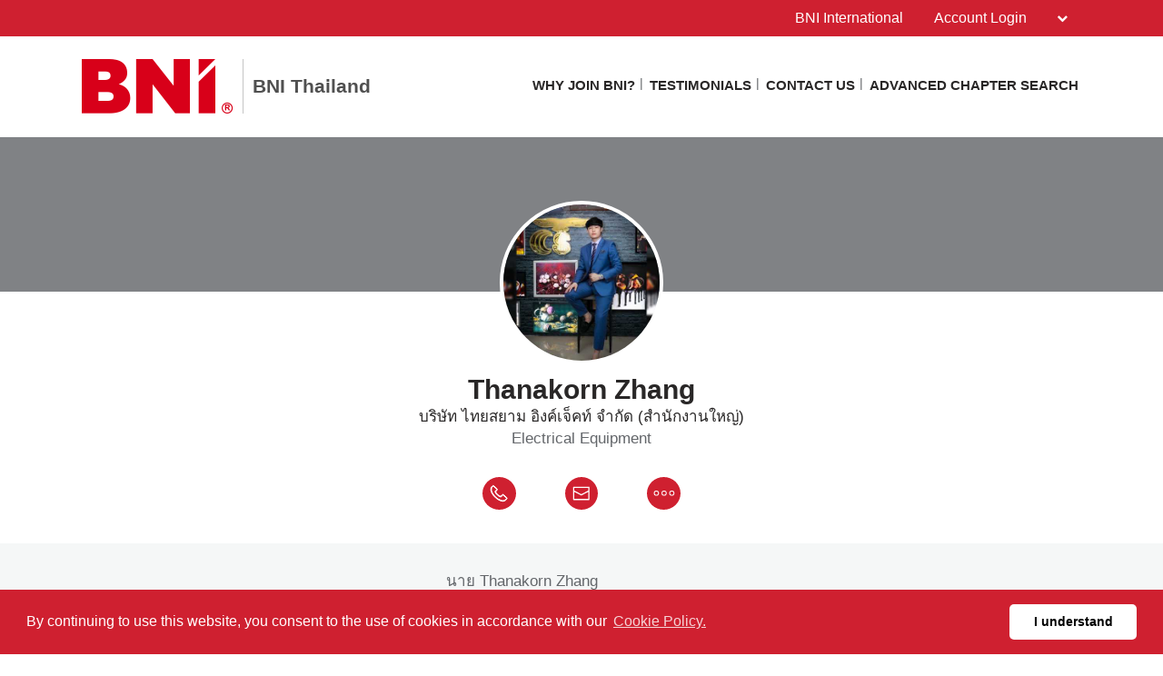

--- FILE ---
content_type: text/html; charset=UTF-8
request_url: https://bnithailand.com/bnicms/v3/frontend/memberdetail/display
body_size: 2592
content:
<section class="widgetMemberProfileTop">
            <div class="memberProfileInner">
                <div class="memberProfileBanner">
                    <div class="holder">
						<div class="col-xs-12 col-sm-12 col-md-12">
							<h1>&nbsp;</h1>
						</div>
					</div>
                </div>
                <div class="memberProfileInfo">
                    <div class="holder holderSec">
                        <div class="row">
                            <div class="col-xs-12 col-sm-12 col-md-12">
                                								    <div class="profilephoto" aria-label="Thanakorn Zhang profile photo">
										<img loading="lazy" src="/web/open/appsCmsImageDownload?imageObjectId=61b2cad0caf0070001136ba5" alt="Thanakorn Zhang profile picture" class="img-responsive">	
                                    </div>
																	
                                <h2>Thanakorn Zhang</h2>
                                <p>
									บริษัท ไทยสยาม อิงค์เจ็คท์ จำกัด (สำนักงานใหญ่)								</p>
                                <h6>Electrical Equipment</h6>
                                <ul class="memberContactInfo">
                                    <li>
										                                        <a href="tel:061 829 6656" class="">
                                            <svg xmlns="http://www.w3.org/2000/svg" width="37" height="36" viewBox="0 0 37 36" class="phone-red">
                                              <g data-name="Group 273" transform="translate(-0.092 -0.419)">
                                                <ellipse data-name="Ellipse 3" class="cls-1" cx="18.5" cy="18" rx="18.5" ry="18" transform="translate(0.092 0.419)"/>
                                                <g transform="translate(9.224 9.839)">
                                                  <g data-name="Group 269" transform="translate(0 0)">
                                                    <path data-name="Path 47" class="cls-2" d="M2.616,271.059a1.126,1.126,0,0,0-.782.366l-1.457,1.6s-.006,0-.047.054a.354.354,0,0,0-.051.1,8.07,8.07,0,0,0,.773,5.945,17.955,17.955,0,0,0,4.287,5.421,16.567,16.567,0,0,0,5.683,3.369,5.689,5.689,0,0,0,5.13-.4.354.354,0,0,0,.042-.036c.036-.036.037-.04.031-.035l.006-.007,1.45-1.6a1.134,1.134,0,0,0-.075-1.6l-3.441-3.129a1.135,1.135,0,0,0-1.6.075L11.014,282.9a8.346,8.346,0,0,1-3.383-1.931,8.347,8.347,0,0,1-2.243-3.186l1.556-1.712a1.134,1.134,0,0,0-.075-1.6L3.429,271.35a1.126,1.126,0,0,0-.813-.291Zm.033.7a.421.421,0,0,1,.3.113L6.393,275a.413.413,0,0,1,.028.6L4.7,277.49a.354.354,0,0,0-.07.359A9.065,9.065,0,0,0,7.154,281.5a9.063,9.063,0,0,0,3.869,2.168.354.354,0,0,0,.352-.1l1.721-1.891a.413.413,0,0,1,.6-.028l3.441,3.129a.413.413,0,0,1,.028.6l-1.438,1.581a5.012,5.012,0,0,1-4.486.293,15.941,15.941,0,0,1-5.429-3.226,17.308,17.308,0,0,1-4.118-5.2,7.409,7.409,0,0,1-.737-5.369L2.356,271.9a.421.421,0,0,1,.292-.141Z" transform="translate(0 -271.058)"/>
                                                  </g>
                                                </g>
                                              </g>
                                            </svg>
                                        </a>
                                    </li>
                                    <li>
										                                        <a href="sendmessage?userId=GubwT11sClygk28V8kF15Q%3D%3D&userName=Thanakorn Zhang" class="">
                                            <svg xmlns="http://www.w3.org/2000/svg" width="36" height="36" viewBox="0 0 36 36" class="msg-red">  
                                              <g  data-name="Group 272" transform="translate(-0.448 -0.419)">
                                                <circle data-name="Ellipse 4" class="cls-1" cx="18" cy="18" r="18" transform="translate(0.448 0.419)"/>
                                                <path data-name="Path 48" class="cls-2" d="M39.728,27.333H23.022a.652.652,0,0,0-.652.652V41.456a.652.652,0,0,0,.652.652H39.728a.652.652,0,0,0,.652-.652V27.985A.652.652,0,0,0,39.728,27.333Zm-.652,1.3v2.933l-7.7,4-7.7-4V28.637h15.4ZM23.674,40.8V33.038l7.4,3.845a.652.652,0,0,0,.6,0l7.4-3.845V40.8h-15.4Z" transform="translate(-13.146 -16.264)"/>
                                              </g>
                                            </svg>
                                        </a>
                                    </li>
                                    <li>
                                        <a href="javascript:;" class="moredots">
                                            <svg xmlns="http://www.w3.org/2000/svg" width="37" height="36" viewBox="0 0 37 36" class="dots-red">
                                              <g  data-name="Group 274" transform="translate(0.195 -0.419)">
                                                <ellipse data-name="Ellipse 5" class="cls-1" cx="18.5" cy="18" rx="18.5" ry="18" transform="translate(-0.195 0.419)"/>
                                                <g data-name="Group 271" transform="translate(7.38 15.374)">
                                                  <g data-name="Group 270" transform="translate(0)">
                                                    <path data-name="Path 49" class="cls-2" d="M215.809,1052a2.833,2.833,0,1,0,2.833,2.833A2.834,2.834,0,0,0,215.809,1052Zm0,4.721a1.888,1.888,0,1,1,1.888-1.888A1.89,1.89,0,0,1,215.809,1056.721Z" transform="translate(-212.976 -1052)"/>
                                                    <path data-name="Path 50" class="cls-2" d="M224.809,1052a2.833,2.833,0,1,0,2.833,2.833A2.834,2.834,0,0,0,224.809,1052Zm0,4.721a1.888,1.888,0,1,1,1.888-1.888A1.89,1.89,0,0,1,224.809,1056.721Z" transform="translate(-213.478 -1052)"/>
                                                    <path data-name="Path 51" class="cls-2" d="M233.809,1052a2.833,2.833,0,1,0,2.833,2.833A2.834,2.834,0,0,0,233.809,1052Zm0,4.721a1.888,1.888,0,1,1,1.888-1.888A1.89,1.89,0,0,1,233.809,1056.721Z" transform="translate(-213.98 -1052)"/>
                                                  </g>
                                                </g>
                                              </g>
                                            </svg>
                                        </a>
                                    </li>
                                </ul>
                                <div class="memberContactDetails">
                                    <ul>

																			<li><strong>Phone</strong>
										<a href="tel:061 829 6656" data-aria="Thanakorn Zhang" >061 829 6656</a></li>																																														
                                    </ul>
                                    
									
									
									
																			<p><strong>Chapter</strong>
																				<a href="chapterdetail?chapterId=TcTt2Oc0OR0gJgUwWypTsw%3D%3D" target="_blank">
											BNI Fantastic										</a>
																				</p>
									
								
												
                                </div>
                            </div>
                        </div>
                    </div>
                </div>
            </div>
            <script>
                $(function() {
                    function getDomain(url) {
                       return url.match(/:\/\/(.[^/]+)/)[1];
                    }
                    
                    let memberName = `Thanakorn Zhang`;
                    $(".smUrls a[href^='http']").each(function() {
                        $(this).html(`<img loading="lazy" src="https://www.google.com/s2/favicons?domain=${getDomain(this.href)}"  alt="${memberName} ${getDomain(this.href).replace('www.', '').replace('.com', '').replace('.net', '')}">`).attr("title", getDomain(this.href).replace('www.', '').replace('.com', '').replace('.net', ''));
                    });
                    $('[data-toggle="tooltip"]').tooltip();
					
					$('.moredots').on('click',function(){ 
						$('.memberContactDetails').toggle();
						
						if($('.memberContactDetails').is(':visible')) {
							$('.widgetMemberCompanyDetail').addClass('widgetMemberCompanyDetailTopfix');
						}else{
							$('.widgetMemberCompanyDetail').removeClass('widgetMemberCompanyDetailTopfix');
						}
					});
					
                });
				
                $(document).ready(function(){
                    let metaTitle = `Thanakorn Zhang`;
                    let metaKeywords = `Thanakorn ZhangThanakorn, Zhangบริษัท ไทยสยาม อิงค์เจ็คท์ จำกัด (สำนักงานใหญ่), Electrical Equipment`;
                    let checkProfilePic = "1";
                    let profilePicPath = $(".img-responsive").attr('src');
                    let metaImage = `${window.location.href.match(/^(https?:\/\/)?(www\.)?([^\/]+)/gm)}${profilePicPath}` ;

                    $("meta[name='title']").attr('content', metaTitle);
                    $("meta[name='keywords']").attr('content', metaKeywords);
                    $("meta[name='description']").attr('content', $("meta[name='description']").attr('content')+ " member detail of " + metaTitle );
                    $("meta[property='og:title' ]").attr('content', metaTitle);
                    $("meta[property='og:description']").attr('content', $("meta[property='og:description']").attr('content')+ " member detail of " + metaTitle );
                    $("meta[name='twitter:title' ]").attr('content', metaTitle);
                    $("meta[name='twitter:description']").attr('content', $("meta[property='og:description']").attr('content')+ " member detail of " + metaTitle );
                    if (checkProfilePic == 1){
                        $("meta[property='og:image' ]").attr('content', metaImage);
                        $("meta[name='twitter:image' ]").attr('content', metaImage);
                    } 

                    let link = document.createElement('meta');
                    link.setAttribute('property', 'og:type');
                    link.content = "profile";
                    document.getElementsByTagName('head')[0].appendChild(link);
                });
            </script>
        </section>

        <section class="widgetMemberCompanyDetail">
            <div class="holder">
                <div class="topRow">
                    <div class="col-xs-12 col-sm-12 col-md-12 col-lg-12">
                        <div class="innerwrap">
                        <div class="companyLogo" aria-label="Thanakorn Zhang company logo" >
								                            </div>
                            <div class="textHolder">
                                <h6> 
									นาย Thanakorn Zhang<br/>บริษัท ไทยสยาม อิงค์เจ็คท์ จำกัด (สำนักงานใหญ่)<br/>3/9 หมู่ที่ 8<br/>ต.คลองสี่<br/>อ.คลองหลวง<br/>จ.ปทุมธานี<br/>12120								</h6>
								                            </div>
                        </div>
                    </div>
                </div>
            </div>            
        </section>
		
        <section class="widgetMemberTxtVideo">
            <div class="holder">
									<div class="row" aria-label="Thanakorn Zhang my business">
						<div class="col-xs-12 col-sm-12 col-md-12">
							<h2>My Business</h2>
						</div>
						<div class="col-xs-12 col-sm-12 col-md-12"><p>บริษัท ไทยสยามอิงค์เจ็ทค์ จำกัด บริษัทรับผลิตป้ายอักษรโลหะ ป้ายไฟ ตู้ไฟ ขนาดเล็กขนาดใหญ่ และรับติดตั้งทั่วประเทศ</p></div>						
					</div>
				            </div>
        </section>
		
		<section class="widgetProfile">
			<div class="rowTwoCol">
                <div class="holder">
                    <div class="col-xs-12 col-sm-6 col-md-6 col-lg-6">
                                                                                            </div>
                    <div class="col-xs-12 col-sm-6 col-md-6 col-lg-6">
                                                                    </div>
                </div>
            </div>
		</section>
        
<style type="text/css">
	.widgetideal{padding-top:0px;}
</style>
		
		
	